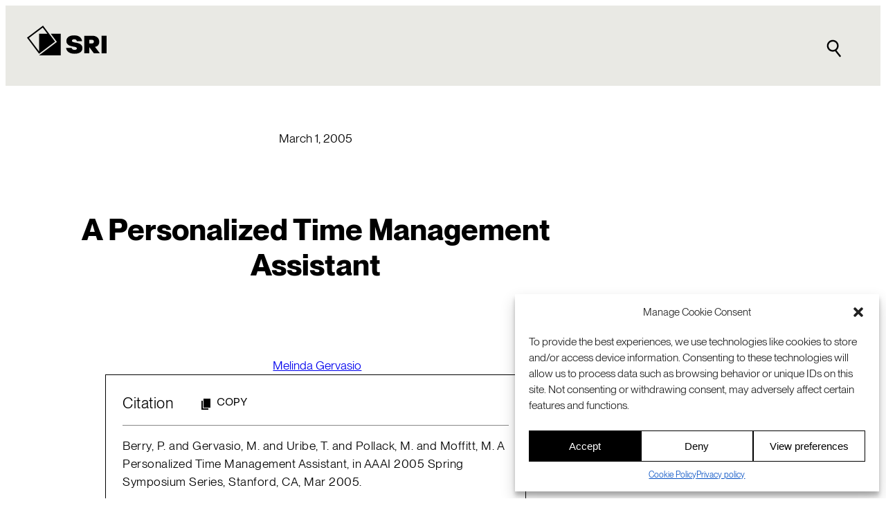

--- FILE ---
content_type: text/html; charset=utf-8
request_url: https://www.google.com/recaptcha/enterprise/anchor?ar=1&k=6LdGZJsoAAAAAIwMJHRwqiAHA6A_6ZP6bTYpbgSX&co=aHR0cHM6Ly93d3cuc3JpLmNvbTo0NDM.&hl=en&v=PoyoqOPhxBO7pBk68S4YbpHZ&size=invisible&badge=inline&anchor-ms=20000&execute-ms=30000&cb=wvrsg5ohuzcc
body_size: 48948
content:
<!DOCTYPE HTML><html dir="ltr" lang="en"><head><meta http-equiv="Content-Type" content="text/html; charset=UTF-8">
<meta http-equiv="X-UA-Compatible" content="IE=edge">
<title>reCAPTCHA</title>
<style type="text/css">
/* cyrillic-ext */
@font-face {
  font-family: 'Roboto';
  font-style: normal;
  font-weight: 400;
  font-stretch: 100%;
  src: url(//fonts.gstatic.com/s/roboto/v48/KFO7CnqEu92Fr1ME7kSn66aGLdTylUAMa3GUBHMdazTgWw.woff2) format('woff2');
  unicode-range: U+0460-052F, U+1C80-1C8A, U+20B4, U+2DE0-2DFF, U+A640-A69F, U+FE2E-FE2F;
}
/* cyrillic */
@font-face {
  font-family: 'Roboto';
  font-style: normal;
  font-weight: 400;
  font-stretch: 100%;
  src: url(//fonts.gstatic.com/s/roboto/v48/KFO7CnqEu92Fr1ME7kSn66aGLdTylUAMa3iUBHMdazTgWw.woff2) format('woff2');
  unicode-range: U+0301, U+0400-045F, U+0490-0491, U+04B0-04B1, U+2116;
}
/* greek-ext */
@font-face {
  font-family: 'Roboto';
  font-style: normal;
  font-weight: 400;
  font-stretch: 100%;
  src: url(//fonts.gstatic.com/s/roboto/v48/KFO7CnqEu92Fr1ME7kSn66aGLdTylUAMa3CUBHMdazTgWw.woff2) format('woff2');
  unicode-range: U+1F00-1FFF;
}
/* greek */
@font-face {
  font-family: 'Roboto';
  font-style: normal;
  font-weight: 400;
  font-stretch: 100%;
  src: url(//fonts.gstatic.com/s/roboto/v48/KFO7CnqEu92Fr1ME7kSn66aGLdTylUAMa3-UBHMdazTgWw.woff2) format('woff2');
  unicode-range: U+0370-0377, U+037A-037F, U+0384-038A, U+038C, U+038E-03A1, U+03A3-03FF;
}
/* math */
@font-face {
  font-family: 'Roboto';
  font-style: normal;
  font-weight: 400;
  font-stretch: 100%;
  src: url(//fonts.gstatic.com/s/roboto/v48/KFO7CnqEu92Fr1ME7kSn66aGLdTylUAMawCUBHMdazTgWw.woff2) format('woff2');
  unicode-range: U+0302-0303, U+0305, U+0307-0308, U+0310, U+0312, U+0315, U+031A, U+0326-0327, U+032C, U+032F-0330, U+0332-0333, U+0338, U+033A, U+0346, U+034D, U+0391-03A1, U+03A3-03A9, U+03B1-03C9, U+03D1, U+03D5-03D6, U+03F0-03F1, U+03F4-03F5, U+2016-2017, U+2034-2038, U+203C, U+2040, U+2043, U+2047, U+2050, U+2057, U+205F, U+2070-2071, U+2074-208E, U+2090-209C, U+20D0-20DC, U+20E1, U+20E5-20EF, U+2100-2112, U+2114-2115, U+2117-2121, U+2123-214F, U+2190, U+2192, U+2194-21AE, U+21B0-21E5, U+21F1-21F2, U+21F4-2211, U+2213-2214, U+2216-22FF, U+2308-230B, U+2310, U+2319, U+231C-2321, U+2336-237A, U+237C, U+2395, U+239B-23B7, U+23D0, U+23DC-23E1, U+2474-2475, U+25AF, U+25B3, U+25B7, U+25BD, U+25C1, U+25CA, U+25CC, U+25FB, U+266D-266F, U+27C0-27FF, U+2900-2AFF, U+2B0E-2B11, U+2B30-2B4C, U+2BFE, U+3030, U+FF5B, U+FF5D, U+1D400-1D7FF, U+1EE00-1EEFF;
}
/* symbols */
@font-face {
  font-family: 'Roboto';
  font-style: normal;
  font-weight: 400;
  font-stretch: 100%;
  src: url(//fonts.gstatic.com/s/roboto/v48/KFO7CnqEu92Fr1ME7kSn66aGLdTylUAMaxKUBHMdazTgWw.woff2) format('woff2');
  unicode-range: U+0001-000C, U+000E-001F, U+007F-009F, U+20DD-20E0, U+20E2-20E4, U+2150-218F, U+2190, U+2192, U+2194-2199, U+21AF, U+21E6-21F0, U+21F3, U+2218-2219, U+2299, U+22C4-22C6, U+2300-243F, U+2440-244A, U+2460-24FF, U+25A0-27BF, U+2800-28FF, U+2921-2922, U+2981, U+29BF, U+29EB, U+2B00-2BFF, U+4DC0-4DFF, U+FFF9-FFFB, U+10140-1018E, U+10190-1019C, U+101A0, U+101D0-101FD, U+102E0-102FB, U+10E60-10E7E, U+1D2C0-1D2D3, U+1D2E0-1D37F, U+1F000-1F0FF, U+1F100-1F1AD, U+1F1E6-1F1FF, U+1F30D-1F30F, U+1F315, U+1F31C, U+1F31E, U+1F320-1F32C, U+1F336, U+1F378, U+1F37D, U+1F382, U+1F393-1F39F, U+1F3A7-1F3A8, U+1F3AC-1F3AF, U+1F3C2, U+1F3C4-1F3C6, U+1F3CA-1F3CE, U+1F3D4-1F3E0, U+1F3ED, U+1F3F1-1F3F3, U+1F3F5-1F3F7, U+1F408, U+1F415, U+1F41F, U+1F426, U+1F43F, U+1F441-1F442, U+1F444, U+1F446-1F449, U+1F44C-1F44E, U+1F453, U+1F46A, U+1F47D, U+1F4A3, U+1F4B0, U+1F4B3, U+1F4B9, U+1F4BB, U+1F4BF, U+1F4C8-1F4CB, U+1F4D6, U+1F4DA, U+1F4DF, U+1F4E3-1F4E6, U+1F4EA-1F4ED, U+1F4F7, U+1F4F9-1F4FB, U+1F4FD-1F4FE, U+1F503, U+1F507-1F50B, U+1F50D, U+1F512-1F513, U+1F53E-1F54A, U+1F54F-1F5FA, U+1F610, U+1F650-1F67F, U+1F687, U+1F68D, U+1F691, U+1F694, U+1F698, U+1F6AD, U+1F6B2, U+1F6B9-1F6BA, U+1F6BC, U+1F6C6-1F6CF, U+1F6D3-1F6D7, U+1F6E0-1F6EA, U+1F6F0-1F6F3, U+1F6F7-1F6FC, U+1F700-1F7FF, U+1F800-1F80B, U+1F810-1F847, U+1F850-1F859, U+1F860-1F887, U+1F890-1F8AD, U+1F8B0-1F8BB, U+1F8C0-1F8C1, U+1F900-1F90B, U+1F93B, U+1F946, U+1F984, U+1F996, U+1F9E9, U+1FA00-1FA6F, U+1FA70-1FA7C, U+1FA80-1FA89, U+1FA8F-1FAC6, U+1FACE-1FADC, U+1FADF-1FAE9, U+1FAF0-1FAF8, U+1FB00-1FBFF;
}
/* vietnamese */
@font-face {
  font-family: 'Roboto';
  font-style: normal;
  font-weight: 400;
  font-stretch: 100%;
  src: url(//fonts.gstatic.com/s/roboto/v48/KFO7CnqEu92Fr1ME7kSn66aGLdTylUAMa3OUBHMdazTgWw.woff2) format('woff2');
  unicode-range: U+0102-0103, U+0110-0111, U+0128-0129, U+0168-0169, U+01A0-01A1, U+01AF-01B0, U+0300-0301, U+0303-0304, U+0308-0309, U+0323, U+0329, U+1EA0-1EF9, U+20AB;
}
/* latin-ext */
@font-face {
  font-family: 'Roboto';
  font-style: normal;
  font-weight: 400;
  font-stretch: 100%;
  src: url(//fonts.gstatic.com/s/roboto/v48/KFO7CnqEu92Fr1ME7kSn66aGLdTylUAMa3KUBHMdazTgWw.woff2) format('woff2');
  unicode-range: U+0100-02BA, U+02BD-02C5, U+02C7-02CC, U+02CE-02D7, U+02DD-02FF, U+0304, U+0308, U+0329, U+1D00-1DBF, U+1E00-1E9F, U+1EF2-1EFF, U+2020, U+20A0-20AB, U+20AD-20C0, U+2113, U+2C60-2C7F, U+A720-A7FF;
}
/* latin */
@font-face {
  font-family: 'Roboto';
  font-style: normal;
  font-weight: 400;
  font-stretch: 100%;
  src: url(//fonts.gstatic.com/s/roboto/v48/KFO7CnqEu92Fr1ME7kSn66aGLdTylUAMa3yUBHMdazQ.woff2) format('woff2');
  unicode-range: U+0000-00FF, U+0131, U+0152-0153, U+02BB-02BC, U+02C6, U+02DA, U+02DC, U+0304, U+0308, U+0329, U+2000-206F, U+20AC, U+2122, U+2191, U+2193, U+2212, U+2215, U+FEFF, U+FFFD;
}
/* cyrillic-ext */
@font-face {
  font-family: 'Roboto';
  font-style: normal;
  font-weight: 500;
  font-stretch: 100%;
  src: url(//fonts.gstatic.com/s/roboto/v48/KFO7CnqEu92Fr1ME7kSn66aGLdTylUAMa3GUBHMdazTgWw.woff2) format('woff2');
  unicode-range: U+0460-052F, U+1C80-1C8A, U+20B4, U+2DE0-2DFF, U+A640-A69F, U+FE2E-FE2F;
}
/* cyrillic */
@font-face {
  font-family: 'Roboto';
  font-style: normal;
  font-weight: 500;
  font-stretch: 100%;
  src: url(//fonts.gstatic.com/s/roboto/v48/KFO7CnqEu92Fr1ME7kSn66aGLdTylUAMa3iUBHMdazTgWw.woff2) format('woff2');
  unicode-range: U+0301, U+0400-045F, U+0490-0491, U+04B0-04B1, U+2116;
}
/* greek-ext */
@font-face {
  font-family: 'Roboto';
  font-style: normal;
  font-weight: 500;
  font-stretch: 100%;
  src: url(//fonts.gstatic.com/s/roboto/v48/KFO7CnqEu92Fr1ME7kSn66aGLdTylUAMa3CUBHMdazTgWw.woff2) format('woff2');
  unicode-range: U+1F00-1FFF;
}
/* greek */
@font-face {
  font-family: 'Roboto';
  font-style: normal;
  font-weight: 500;
  font-stretch: 100%;
  src: url(//fonts.gstatic.com/s/roboto/v48/KFO7CnqEu92Fr1ME7kSn66aGLdTylUAMa3-UBHMdazTgWw.woff2) format('woff2');
  unicode-range: U+0370-0377, U+037A-037F, U+0384-038A, U+038C, U+038E-03A1, U+03A3-03FF;
}
/* math */
@font-face {
  font-family: 'Roboto';
  font-style: normal;
  font-weight: 500;
  font-stretch: 100%;
  src: url(//fonts.gstatic.com/s/roboto/v48/KFO7CnqEu92Fr1ME7kSn66aGLdTylUAMawCUBHMdazTgWw.woff2) format('woff2');
  unicode-range: U+0302-0303, U+0305, U+0307-0308, U+0310, U+0312, U+0315, U+031A, U+0326-0327, U+032C, U+032F-0330, U+0332-0333, U+0338, U+033A, U+0346, U+034D, U+0391-03A1, U+03A3-03A9, U+03B1-03C9, U+03D1, U+03D5-03D6, U+03F0-03F1, U+03F4-03F5, U+2016-2017, U+2034-2038, U+203C, U+2040, U+2043, U+2047, U+2050, U+2057, U+205F, U+2070-2071, U+2074-208E, U+2090-209C, U+20D0-20DC, U+20E1, U+20E5-20EF, U+2100-2112, U+2114-2115, U+2117-2121, U+2123-214F, U+2190, U+2192, U+2194-21AE, U+21B0-21E5, U+21F1-21F2, U+21F4-2211, U+2213-2214, U+2216-22FF, U+2308-230B, U+2310, U+2319, U+231C-2321, U+2336-237A, U+237C, U+2395, U+239B-23B7, U+23D0, U+23DC-23E1, U+2474-2475, U+25AF, U+25B3, U+25B7, U+25BD, U+25C1, U+25CA, U+25CC, U+25FB, U+266D-266F, U+27C0-27FF, U+2900-2AFF, U+2B0E-2B11, U+2B30-2B4C, U+2BFE, U+3030, U+FF5B, U+FF5D, U+1D400-1D7FF, U+1EE00-1EEFF;
}
/* symbols */
@font-face {
  font-family: 'Roboto';
  font-style: normal;
  font-weight: 500;
  font-stretch: 100%;
  src: url(//fonts.gstatic.com/s/roboto/v48/KFO7CnqEu92Fr1ME7kSn66aGLdTylUAMaxKUBHMdazTgWw.woff2) format('woff2');
  unicode-range: U+0001-000C, U+000E-001F, U+007F-009F, U+20DD-20E0, U+20E2-20E4, U+2150-218F, U+2190, U+2192, U+2194-2199, U+21AF, U+21E6-21F0, U+21F3, U+2218-2219, U+2299, U+22C4-22C6, U+2300-243F, U+2440-244A, U+2460-24FF, U+25A0-27BF, U+2800-28FF, U+2921-2922, U+2981, U+29BF, U+29EB, U+2B00-2BFF, U+4DC0-4DFF, U+FFF9-FFFB, U+10140-1018E, U+10190-1019C, U+101A0, U+101D0-101FD, U+102E0-102FB, U+10E60-10E7E, U+1D2C0-1D2D3, U+1D2E0-1D37F, U+1F000-1F0FF, U+1F100-1F1AD, U+1F1E6-1F1FF, U+1F30D-1F30F, U+1F315, U+1F31C, U+1F31E, U+1F320-1F32C, U+1F336, U+1F378, U+1F37D, U+1F382, U+1F393-1F39F, U+1F3A7-1F3A8, U+1F3AC-1F3AF, U+1F3C2, U+1F3C4-1F3C6, U+1F3CA-1F3CE, U+1F3D4-1F3E0, U+1F3ED, U+1F3F1-1F3F3, U+1F3F5-1F3F7, U+1F408, U+1F415, U+1F41F, U+1F426, U+1F43F, U+1F441-1F442, U+1F444, U+1F446-1F449, U+1F44C-1F44E, U+1F453, U+1F46A, U+1F47D, U+1F4A3, U+1F4B0, U+1F4B3, U+1F4B9, U+1F4BB, U+1F4BF, U+1F4C8-1F4CB, U+1F4D6, U+1F4DA, U+1F4DF, U+1F4E3-1F4E6, U+1F4EA-1F4ED, U+1F4F7, U+1F4F9-1F4FB, U+1F4FD-1F4FE, U+1F503, U+1F507-1F50B, U+1F50D, U+1F512-1F513, U+1F53E-1F54A, U+1F54F-1F5FA, U+1F610, U+1F650-1F67F, U+1F687, U+1F68D, U+1F691, U+1F694, U+1F698, U+1F6AD, U+1F6B2, U+1F6B9-1F6BA, U+1F6BC, U+1F6C6-1F6CF, U+1F6D3-1F6D7, U+1F6E0-1F6EA, U+1F6F0-1F6F3, U+1F6F7-1F6FC, U+1F700-1F7FF, U+1F800-1F80B, U+1F810-1F847, U+1F850-1F859, U+1F860-1F887, U+1F890-1F8AD, U+1F8B0-1F8BB, U+1F8C0-1F8C1, U+1F900-1F90B, U+1F93B, U+1F946, U+1F984, U+1F996, U+1F9E9, U+1FA00-1FA6F, U+1FA70-1FA7C, U+1FA80-1FA89, U+1FA8F-1FAC6, U+1FACE-1FADC, U+1FADF-1FAE9, U+1FAF0-1FAF8, U+1FB00-1FBFF;
}
/* vietnamese */
@font-face {
  font-family: 'Roboto';
  font-style: normal;
  font-weight: 500;
  font-stretch: 100%;
  src: url(//fonts.gstatic.com/s/roboto/v48/KFO7CnqEu92Fr1ME7kSn66aGLdTylUAMa3OUBHMdazTgWw.woff2) format('woff2');
  unicode-range: U+0102-0103, U+0110-0111, U+0128-0129, U+0168-0169, U+01A0-01A1, U+01AF-01B0, U+0300-0301, U+0303-0304, U+0308-0309, U+0323, U+0329, U+1EA0-1EF9, U+20AB;
}
/* latin-ext */
@font-face {
  font-family: 'Roboto';
  font-style: normal;
  font-weight: 500;
  font-stretch: 100%;
  src: url(//fonts.gstatic.com/s/roboto/v48/KFO7CnqEu92Fr1ME7kSn66aGLdTylUAMa3KUBHMdazTgWw.woff2) format('woff2');
  unicode-range: U+0100-02BA, U+02BD-02C5, U+02C7-02CC, U+02CE-02D7, U+02DD-02FF, U+0304, U+0308, U+0329, U+1D00-1DBF, U+1E00-1E9F, U+1EF2-1EFF, U+2020, U+20A0-20AB, U+20AD-20C0, U+2113, U+2C60-2C7F, U+A720-A7FF;
}
/* latin */
@font-face {
  font-family: 'Roboto';
  font-style: normal;
  font-weight: 500;
  font-stretch: 100%;
  src: url(//fonts.gstatic.com/s/roboto/v48/KFO7CnqEu92Fr1ME7kSn66aGLdTylUAMa3yUBHMdazQ.woff2) format('woff2');
  unicode-range: U+0000-00FF, U+0131, U+0152-0153, U+02BB-02BC, U+02C6, U+02DA, U+02DC, U+0304, U+0308, U+0329, U+2000-206F, U+20AC, U+2122, U+2191, U+2193, U+2212, U+2215, U+FEFF, U+FFFD;
}
/* cyrillic-ext */
@font-face {
  font-family: 'Roboto';
  font-style: normal;
  font-weight: 900;
  font-stretch: 100%;
  src: url(//fonts.gstatic.com/s/roboto/v48/KFO7CnqEu92Fr1ME7kSn66aGLdTylUAMa3GUBHMdazTgWw.woff2) format('woff2');
  unicode-range: U+0460-052F, U+1C80-1C8A, U+20B4, U+2DE0-2DFF, U+A640-A69F, U+FE2E-FE2F;
}
/* cyrillic */
@font-face {
  font-family: 'Roboto';
  font-style: normal;
  font-weight: 900;
  font-stretch: 100%;
  src: url(//fonts.gstatic.com/s/roboto/v48/KFO7CnqEu92Fr1ME7kSn66aGLdTylUAMa3iUBHMdazTgWw.woff2) format('woff2');
  unicode-range: U+0301, U+0400-045F, U+0490-0491, U+04B0-04B1, U+2116;
}
/* greek-ext */
@font-face {
  font-family: 'Roboto';
  font-style: normal;
  font-weight: 900;
  font-stretch: 100%;
  src: url(//fonts.gstatic.com/s/roboto/v48/KFO7CnqEu92Fr1ME7kSn66aGLdTylUAMa3CUBHMdazTgWw.woff2) format('woff2');
  unicode-range: U+1F00-1FFF;
}
/* greek */
@font-face {
  font-family: 'Roboto';
  font-style: normal;
  font-weight: 900;
  font-stretch: 100%;
  src: url(//fonts.gstatic.com/s/roboto/v48/KFO7CnqEu92Fr1ME7kSn66aGLdTylUAMa3-UBHMdazTgWw.woff2) format('woff2');
  unicode-range: U+0370-0377, U+037A-037F, U+0384-038A, U+038C, U+038E-03A1, U+03A3-03FF;
}
/* math */
@font-face {
  font-family: 'Roboto';
  font-style: normal;
  font-weight: 900;
  font-stretch: 100%;
  src: url(//fonts.gstatic.com/s/roboto/v48/KFO7CnqEu92Fr1ME7kSn66aGLdTylUAMawCUBHMdazTgWw.woff2) format('woff2');
  unicode-range: U+0302-0303, U+0305, U+0307-0308, U+0310, U+0312, U+0315, U+031A, U+0326-0327, U+032C, U+032F-0330, U+0332-0333, U+0338, U+033A, U+0346, U+034D, U+0391-03A1, U+03A3-03A9, U+03B1-03C9, U+03D1, U+03D5-03D6, U+03F0-03F1, U+03F4-03F5, U+2016-2017, U+2034-2038, U+203C, U+2040, U+2043, U+2047, U+2050, U+2057, U+205F, U+2070-2071, U+2074-208E, U+2090-209C, U+20D0-20DC, U+20E1, U+20E5-20EF, U+2100-2112, U+2114-2115, U+2117-2121, U+2123-214F, U+2190, U+2192, U+2194-21AE, U+21B0-21E5, U+21F1-21F2, U+21F4-2211, U+2213-2214, U+2216-22FF, U+2308-230B, U+2310, U+2319, U+231C-2321, U+2336-237A, U+237C, U+2395, U+239B-23B7, U+23D0, U+23DC-23E1, U+2474-2475, U+25AF, U+25B3, U+25B7, U+25BD, U+25C1, U+25CA, U+25CC, U+25FB, U+266D-266F, U+27C0-27FF, U+2900-2AFF, U+2B0E-2B11, U+2B30-2B4C, U+2BFE, U+3030, U+FF5B, U+FF5D, U+1D400-1D7FF, U+1EE00-1EEFF;
}
/* symbols */
@font-face {
  font-family: 'Roboto';
  font-style: normal;
  font-weight: 900;
  font-stretch: 100%;
  src: url(//fonts.gstatic.com/s/roboto/v48/KFO7CnqEu92Fr1ME7kSn66aGLdTylUAMaxKUBHMdazTgWw.woff2) format('woff2');
  unicode-range: U+0001-000C, U+000E-001F, U+007F-009F, U+20DD-20E0, U+20E2-20E4, U+2150-218F, U+2190, U+2192, U+2194-2199, U+21AF, U+21E6-21F0, U+21F3, U+2218-2219, U+2299, U+22C4-22C6, U+2300-243F, U+2440-244A, U+2460-24FF, U+25A0-27BF, U+2800-28FF, U+2921-2922, U+2981, U+29BF, U+29EB, U+2B00-2BFF, U+4DC0-4DFF, U+FFF9-FFFB, U+10140-1018E, U+10190-1019C, U+101A0, U+101D0-101FD, U+102E0-102FB, U+10E60-10E7E, U+1D2C0-1D2D3, U+1D2E0-1D37F, U+1F000-1F0FF, U+1F100-1F1AD, U+1F1E6-1F1FF, U+1F30D-1F30F, U+1F315, U+1F31C, U+1F31E, U+1F320-1F32C, U+1F336, U+1F378, U+1F37D, U+1F382, U+1F393-1F39F, U+1F3A7-1F3A8, U+1F3AC-1F3AF, U+1F3C2, U+1F3C4-1F3C6, U+1F3CA-1F3CE, U+1F3D4-1F3E0, U+1F3ED, U+1F3F1-1F3F3, U+1F3F5-1F3F7, U+1F408, U+1F415, U+1F41F, U+1F426, U+1F43F, U+1F441-1F442, U+1F444, U+1F446-1F449, U+1F44C-1F44E, U+1F453, U+1F46A, U+1F47D, U+1F4A3, U+1F4B0, U+1F4B3, U+1F4B9, U+1F4BB, U+1F4BF, U+1F4C8-1F4CB, U+1F4D6, U+1F4DA, U+1F4DF, U+1F4E3-1F4E6, U+1F4EA-1F4ED, U+1F4F7, U+1F4F9-1F4FB, U+1F4FD-1F4FE, U+1F503, U+1F507-1F50B, U+1F50D, U+1F512-1F513, U+1F53E-1F54A, U+1F54F-1F5FA, U+1F610, U+1F650-1F67F, U+1F687, U+1F68D, U+1F691, U+1F694, U+1F698, U+1F6AD, U+1F6B2, U+1F6B9-1F6BA, U+1F6BC, U+1F6C6-1F6CF, U+1F6D3-1F6D7, U+1F6E0-1F6EA, U+1F6F0-1F6F3, U+1F6F7-1F6FC, U+1F700-1F7FF, U+1F800-1F80B, U+1F810-1F847, U+1F850-1F859, U+1F860-1F887, U+1F890-1F8AD, U+1F8B0-1F8BB, U+1F8C0-1F8C1, U+1F900-1F90B, U+1F93B, U+1F946, U+1F984, U+1F996, U+1F9E9, U+1FA00-1FA6F, U+1FA70-1FA7C, U+1FA80-1FA89, U+1FA8F-1FAC6, U+1FACE-1FADC, U+1FADF-1FAE9, U+1FAF0-1FAF8, U+1FB00-1FBFF;
}
/* vietnamese */
@font-face {
  font-family: 'Roboto';
  font-style: normal;
  font-weight: 900;
  font-stretch: 100%;
  src: url(//fonts.gstatic.com/s/roboto/v48/KFO7CnqEu92Fr1ME7kSn66aGLdTylUAMa3OUBHMdazTgWw.woff2) format('woff2');
  unicode-range: U+0102-0103, U+0110-0111, U+0128-0129, U+0168-0169, U+01A0-01A1, U+01AF-01B0, U+0300-0301, U+0303-0304, U+0308-0309, U+0323, U+0329, U+1EA0-1EF9, U+20AB;
}
/* latin-ext */
@font-face {
  font-family: 'Roboto';
  font-style: normal;
  font-weight: 900;
  font-stretch: 100%;
  src: url(//fonts.gstatic.com/s/roboto/v48/KFO7CnqEu92Fr1ME7kSn66aGLdTylUAMa3KUBHMdazTgWw.woff2) format('woff2');
  unicode-range: U+0100-02BA, U+02BD-02C5, U+02C7-02CC, U+02CE-02D7, U+02DD-02FF, U+0304, U+0308, U+0329, U+1D00-1DBF, U+1E00-1E9F, U+1EF2-1EFF, U+2020, U+20A0-20AB, U+20AD-20C0, U+2113, U+2C60-2C7F, U+A720-A7FF;
}
/* latin */
@font-face {
  font-family: 'Roboto';
  font-style: normal;
  font-weight: 900;
  font-stretch: 100%;
  src: url(//fonts.gstatic.com/s/roboto/v48/KFO7CnqEu92Fr1ME7kSn66aGLdTylUAMa3yUBHMdazQ.woff2) format('woff2');
  unicode-range: U+0000-00FF, U+0131, U+0152-0153, U+02BB-02BC, U+02C6, U+02DA, U+02DC, U+0304, U+0308, U+0329, U+2000-206F, U+20AC, U+2122, U+2191, U+2193, U+2212, U+2215, U+FEFF, U+FFFD;
}

</style>
<link rel="stylesheet" type="text/css" href="https://www.gstatic.com/recaptcha/releases/PoyoqOPhxBO7pBk68S4YbpHZ/styles__ltr.css">
<script nonce="cI__8qJYolqg2y7D_rCf1g" type="text/javascript">window['__recaptcha_api'] = 'https://www.google.com/recaptcha/enterprise/';</script>
<script type="text/javascript" src="https://www.gstatic.com/recaptcha/releases/PoyoqOPhxBO7pBk68S4YbpHZ/recaptcha__en.js" nonce="cI__8qJYolqg2y7D_rCf1g">
      
    </script></head>
<body><div id="rc-anchor-alert" class="rc-anchor-alert">This reCAPTCHA is for testing purposes only. Please report to the site admin if you are seeing this.</div>
<input type="hidden" id="recaptcha-token" value="[base64]">
<script type="text/javascript" nonce="cI__8qJYolqg2y7D_rCf1g">
      recaptcha.anchor.Main.init("[\x22ainput\x22,[\x22bgdata\x22,\x22\x22,\[base64]/[base64]/MjU1Ong/[base64]/[base64]/[base64]/[base64]/[base64]/[base64]/[base64]/[base64]/[base64]/[base64]/[base64]/[base64]/[base64]/[base64]/[base64]\\u003d\x22,\[base64]\\u003d\x22,\x22w4HDlcOQw4tQHBfCqTvDhyNtw4gJSm7CrWzCo8K1w7Z+GFYJw7fCrcKnw73CvsKeHiw8w5oFwr9lHzFtX8KYWCfDo8O1w7/Cg8K4woLDgsOlwqTCpTvCocOGCiLCnzIJFnh9wr/DhcOrMsKYCMKnFX/DoMKHw5ERSMKtDnt7dMKcUcK3bQDCmWDDpMO5wpXDjcOQacOEwo7DucKkw67Dl28nw6INw4cQI34MRhpJwp7DoWDCkETCrhLDrA3Dv3nDvBDDmcOOw5I/FVbCkV1ZGMO2wpUZwpLDucK8wqwhw6sqDcOcMcKpwrpZCsKvwrrCp8K5w6Fhw4F6w5AWwoZBJ8OxwoJEHh/Cs1c/w7DDtAzCiMOxwpU6LmHCvDZwwrV6wrMsEsORYMOCwr87w5Zhw6FKwo53VVLDpBHClT/DrFNsw5HDucKGacOGw53DlcK7wqLDvsKdwoLDtcK4w47Di8OYHVdQa0ZVwrDCjhppXMKdMMOoFsKDwpErwozDvSxawq8Swo1fwoBwaWM7w4gCc2YvFMKrNcOkMlAtw7/DpMOFw4rDth40YsOQUgTCrsOEHcKndE3CrsOSwq4MNMO8XcKww7IMbcOOf8KWw5Uuw59jwqDDjcOowrnClSnDucKiw7lsKsKVLsKdacKpTXnDlcO4ThVAUDMZw4FawqfDhcOywr0cw57CnyQqw6rCscOuwojDl8OSwprCs8KwMcK/FMKoR14ETMORBsKKEMKsw4YFwrBzbiE1f8Khw5YtfcOlw6DDocOcw5gpIjvCicOLEMOjwpnDinnDlA0iwo80wotUwqoxC8O2XcKyw7k6Xm/DpU3Cu3rCocOkSzdAcy8Tw4bDhV1qJcKpwoBUwocZwo/DnnnDvcOsI8KOfcKVK8Okwps9wog9ZHsWOH5lwpEpw4QBw7MZegHDgcKVYcO5w5hlwpvCicK1w47CnnxEwoTCqcKjKMKNwqXCvcK/NHXCi1DDjcKwwqHDvsKxWcOLERrCtcK9wo7DpCjChcO/PBDCoMKbeH0mw6ENw7nDl2DDu0LDjsK8w6oOGVLDuHvDrcKta8O0S8OlQ8ONfCDDi1ZywpJjYcOcFD9rYgR5wqDCgsKWGEHDn8Ouw6jDgsOUVWgRRTrDmcO8WMORZhsaCmVQwofCiCZkw7TDqsOQFRY4w7bCtcKzwqxXw6sZw4fCjm53w6IkPCpGw4zDkcKZwoXClF/DhR9ySsKlKMObwqTDtsOjw7UtAXVOZB8dbsOTV8KCPsOSFFTCqcKIecK2D8KOwobDkzrCmB4/RkMgw57DiMOJCwDCgMKYME7CjMKXUwnDlDLDgX/DjjrCosKqw74aw7rCnWp3bm/Dh8OCYsKvwohOak/[base64]/wp9dSn7Dj8KePcKWaMKcCEAawqJ+w5gMbMObw5vCicOKwqpDPMKpcWsLw64tw6fCoVDDl8Ktw7ocwrPDlsKjL8OtI8OKRAF8wot5CHHDtsK1DGx/wqbChsK3V8ObGTjCkVnCmDsnYcKOFcOoQcO4JcO/dMO3E8KSw6rCpBnDoHTDicKMUlfCkGjDp8OwcMKTwqvDpsOuwr5Lw5rCm08wQm7CqsKZw7LDjjTDvMKhwow5c8KkOMObfsKww404w6jDoFPDmmLDr23DiQ3DrhTDuMObwrQsw7bCiMOqwoJlwp9lwoA3wr4lw7fDvsK5dAjDjh/DjBjCpcOnUsOaaMKGJMOIc8OoEMKOcCF8exTCrMKVJ8OowpsnCDAFL8OLwoJhDcOlC8OqSsKdwpHDl8OxwqkWTsOiKg7CtRTDg0nCgk7ChmsZwo8TGlooasKIwpzCskHDliQiw4jCqXvCvMKzTMKqwoZ5wq3DjMKzwo07worCusKnw4h1w7ZzwobDvcKDw5jDhnjChA/[base64]/CvcO4wpA4wqPDv17CmCXDvlXDr8KYaw/DqsKBXsO7FMO+Dwhgw5zCiFjDnQ4Kwp3Ck8OzwoRdHcO+PAhTX8Kqw70awo/CncOaAMKBbklawqDDqWjDjVopGirDnMOcwqBYw55XwoLCr3nCrcOhWMOMwqMWPcO5GMKyw7HDu20mZMOdVETDvg7DqRMZQ8Ozw7DDhGA3fcKRwqFKCsOtbBfCmMKuCsK1UsOGMz/[base64]/Co8ODVMK7wrjCtcOkwqXCqcOYAsKqwrtWf8Onwo3CiMO/wpbDjMOLw404F8KweMOiw5rDq8K6w7N5wr7DtcOZbg4qNQh4w4NVdVA4w5o6w5Mla3vCuMKtw5RRwqN0bAXCscOvZjXChTEkwrzCqMK0WxfDjxxKwrHDscKvw6rDgsKswroowr5/M2YsdMOaw5vDqjDCkUVzcQbDjMORVMOqwpvDgMKow4fChsKJw6TChiZhwq1gN8KpesOSw7HClkAwwoUbYMKBBcOkw73DqsO6woIEOcKnw4szHMK6NCd+w43DqcOJwozDjwITGVV2b8KuwpjCohZvw7gVfcK1wr8qYMKvw7PDo0gTwpgDwoBWwqwAwq3Chm/CjsKGACXDoWPDl8ObCmLCisKqID/[base64]/wqTClcOzFMOdHMOJPlrDicKGwpjDlB/DnWVnFsKkwobDqMONw5xLw4QMw7HDhE7DrhpYKMOvwr/Cs8KmLzh/[base64]/e3jChMOtF8O/VHDDosO4XSLCrgrDlsOATsK2NhfDucKCTEE7XFgmVMOoBQUbw4AWecKvw6ZZw7jCmnpXwpHDkcKMw5LDgMKcCsKcXHs6IDoLdwfDjMKwPgF4M8K/MnDDvsKWw5rDijYIw7/Cu8OfagxdwpIwMcKQe8KgBB3CssKfwqwdRFvDocOjMsKmw58TwrrDmQvCmQHDkhlzw69AwqrDkMKqw48cInvCi8OnwrPDhk9+w6zDk8OMGsKCw67CuU/DhMOow43CnsK/w7/CkMOYw7HDmQrDisKuw4czbThLw6XCosOww5rCihIWMG7CriNYHsKPEMOkwovDtMKlwoIIwqNqBsKHRjHCiHjDsXjCp8KlAsOEw4dmLsOfSsOGwq7CkcK4RcOpZ8Oxwq3CuR4OEsK4TyvCrUjDn1rDnmQIw70XR3rDtMKZwpLDicOuIMOIJMKcZMKXSsK/[base64]/dMOmJgJrcl7CkHvCkWfDn8KFwqrCoMKkwo/Ck15tM8OxXwbDocKuw6ItE3XCg3nDn0DDpMKywqjDtsOVw5JHKG/CmCnCpl5BLcK4wobCt3XDu3/Cn0E2BMKxwpIGEQowE8Kdwp8pw4bCoMO4w5tswqHDvSYhwqbChxzCoMK3wq1Xeh3DvS3DnyTChz/DjcODwrRJwpXCpXpDLsK0MwTDjDVWHgfCuybDt8O2wqPCksOWwprDvi/[base64]/[base64]/wq8sCsOKw5hqw4/DksKpEsOywpN8Cx8rw41tFhVFw6kyFcOoXCIdwpbCjsKswq0OSMOyP8O9w5fCosOdwqh9wrTDj8KkBMOhwoTDrWDDgiw4JsO7GS3Ck3vCrUAAXF7CgcKUwo01w4ZIBMOSb3DCnMK2w7/Dj8K+UEfDp8KLw51dwpQtSlxqKcO6eQ14wpPCosO9bCk3R056AsKIaMOwNSfCkTEbcMKXPsOCTFUlw6zDpcKZQsOpw4FNWm/Do3tfZkDDuMO5w4vDjAfClyvDk0/CusOzPx9QW8KPVw9Zwok/wpPCnMOgM8KxH8KJCCNYwovCmVcLYMKkw5LCnMOaMcKfw4/[base64]/CvMOMw4luwqfDp8OJwrTDpnUDwrUxw7vDjxnChn3DrmHCt2LCo8Oww6/Cm8OxFGVLwpthwqHDn2rCqMK+wrLDsEJfL3nDjsOgTCxZWcKJQwhNwoDDtW/DjMKBSy7DvMK+FcOEwo/DiMOPw5LCisK2woPChExEwrovOcKxw7oawrcnwrvCvRzCksOVcT3Dt8KVe23DmMOncmVnI8OYUsK1woDCosO2wqrDqkEXH1PDrMKgwp1/wpvDgVzDo8Kdw63DtcOZwqspw6TDjsOMWGfDtQhBKx3Dmzcfw7Z9JAPDgzXCs8KSVD7Dv8KiwrsZKTtGBMOQdMONw5PDkcK0w7PCuUpfS0LClMKjKsKAwoYFVHTCgsKWwpfDrgUtdEfDv8KXVMKFw43Co3BGw6hgwpDDoMKyRMOQw6LCvhrCuSICwrTDqA9Kwq/Dt8KawpfCosKcTMO5wrbCpE7DsEzCnXEnw4XCj0LCrcKMRlwDXMOQw5rDhT5JKB/Dl8OCL8KGwofDsy7Do8OMasO8XHp1bsKDC8ObYykRZcOTLMOOwpzCiMKEw5bDpSFuw590w5/DpsO4IMK0dcKKFMODHMK6XMK0w73CoT3CjG7DmVBLD8K3w6/CrMOSwo/Do8KAXMOCwqDDt0tmMzfCnDzDoBNRM8Kxw5nDtRnCt3k8ScOWwpp5wrFOYCDChnkcYcKxwoXCjcK+w49odcOAGcKHw7NmwqQuwqzDgsKwwogCR3/CnsKmwpsFwqwcNsOEVsK9wozDqjUBMMOIC8KgwqnDtcO+Sj1Ow6DDgx3DvxbCkAp9K0M+TQPDgMOtRVQOwozDsX7ChmXDqMOiwoTDk8KzfDDCkC7DgD1wbljCpFLCqi7CrMOxSCjDuMKuw4fDhnBpw41Uw63CkTHCkMKPHsOuw6vDvMO/wrrCrwVnw6/[base64]/[base64]/S38HMSTCg8OpecOhegVQw7BpdMKUwpskUcOww6Y3w6rDlHMpacK/OXBbE8OEY0rCim/Cl8O4NhPDihsiwpxQSQIAw4jDiDzDrFJSTkkGw67CjCZHwr0gwqp4w7ZGfcK4w7nDjXzDmcO4w6TDgsOsw7VhJsOiwpcmw4ggwocjWMObO8O6w5/DncKyw63DmmLCvMOyw47DpsKmw5JCU0Aswp7ChmTDhcK9fFI8RcOJTzFmw4vDqsOQw5LDthlbwrI4w7EqwrrDpsKmQmwsw5vDl8OQesOBw6tiCCvCv8OFEC4lw4BXbMKfwr/DjRHCjGvCu8KbGW/DssKiw7HDhMObMUnCk8Olw7c9S1vCrMKVwpJPwrrCjg18U1nCgSLCpMKIcgnClsKIC2Z/MMObDsKfYcOjwqAbw77CuzVwO8KhQcKrCcK3H8OhaCvCqUzCpnbDnsKKf8OTN8Krw6Fyd8KJVcOSwrg6wokjBU4NQMOuXwvCpsKlwpDDj8KWw4XCmsOlPsK9dMOBeMONZMOHw5Fww4fCpAzCm09MSmvCgMKJf0HDiDEMCT/DhEUbw5YJIMK5DUbCgSc5wqYTwojDpxnDn8Ofwqtww6wowoMLcWrCrMORwpt2c35xwqbCojfCo8KwDsOoZMO8wp/CrS17BD45dTbDlW7DnT7DsEbDvE5sZgIjYcK+BD/Cn07CsHHDmMK3w4LDrMObNsO/[base64]/CniTDmMOjdnLDkhdVw7jDnMOiwrZYEjrDi8KHw6VzwrBsQz3CqjZ1w4XCsmEBwrApw5XCsA7Cu8KHfhwDwoM6wqc/VsOKw5x+w53DocK2URY+bkI7RjIiPDLDucOMfX9qw4/DvcOVw5XDlsORw5d/w6rCksOuw7fCgcOeDXhsw79CLsOww7rCiSDDo8Okw6wQwppNQsOYE8K6SGnDv8Knwr7Dpg8bXD8aw6EOTsKrw5bCpMO9XEdDw5EeCMOaLmfDh8KHwrJXMsOdRkXDtMKaOsKaCWt+EsKIQ3YAHgwywoLDpMOfM8ONwotpalfCpH3Dh8KhTztGwos/A8O8DiLDp8KrdydBw4/DmcKEIFVTEMK7woF1PAl6W8K5albCh3DDkylZUEbDvwIhw4NywoQmJBpSelTDi8OlwpZIcMOtFwRRIcKGeGFKw7gywoHDkkxXWUzDggPCnMKaLMKkw6TCtT5ld8KdwrJeLcKwKQzDs04+BmYwCFfCg8O/w7vDnMOcwo3DmcOIRMKST0kbw6HChmtOw40IasKXXlnCqcKewqrCg8OYw67DssOzLMKJMsOaw4XCmwvCk8KZw6x3WUtgwqDDk8OLb8OyM8KUGsOuwr0YFE0GTRFEQkXDpS/DlVTCusKnwqrCiGvDhMOrQsKPYMO5HR4+wp48NmoDwoEywrLDl8O5wpssdFzDv8OXwqjCk0PDjMOSwqRVbcOTwrZvC8OsSD3Cuy1jwrRnan/DuQbCvQrCssOVH8KnDEjDjsOKwp7DsBFzw6jCk8OWwpjCm8Olc8KwPEtxN8Khw7pMCTjCp33CtkXDr8ONUFgkwrlyY05FZMO7wo3CmsOjNn3CrydwXSYKZz3ChENVOTDCpwvDlBxWNHnCmcOkwqfDnMK6wpHCp2s2w5bDuMK/woUYQMOve8KYwpc+w5pMwpbDjcODwr5JI3xnTcK9eAs+w4NLwrdHZzlSZwzCmmvCuMKFwpYzOCszwobDt8Odw4xxwqfCvMOowrtHGMOETCfClU5fDXTDrHbDrcOCwrwDwqR0DXFww53Csj9jRXl8ZMOpw6jDqxLDgsOsJMOcFzJsfnLCpF7Cs8OKw5zCny/Ch8KTFsK0w7UGw43Dt8Oww5gaEcOfOcOKw6zDom9CUAHDrH3DvS3DvcKZJcOUdCR6w7tNHg3CssKFYMODw5k3w7k/w6s0wqDDj8KVwrLDmmFVEV7DlcOyw4zCtMOSwoPDiD5nw5R5w6bDsnLCn8KDIsKnwpXCnsOdR8O+diQ1TcOVw4/DiAXDiMKeXsKuw4gkwpJOwpbDjsOXw4/Dpn/CpMKQPMKcwp/DnsKgM8Kvw7omwr8mwrNjPsKSwqxSwrY2UF7CiGrDm8OGDsOIwoPDjhPCjC5TLnLDj8OEwqvDksOyw67DgsOWwpnDrGPCnVgxwpd9w4DDlsKuwrXDlcONwpfChS/Cp8OYNXo2dg14w5HDpXPDoMKYasOlAMOIwoHCmMOlGMKMw7/[base64]/wqwTCBvDiMObwqHCk8OPP33Dp8KqwpXCuzMJw40qw7c+w7FZDHhlw67DqcKtaQVOw4BfdRtSBsKHb8OpwocIaWHDhcOKYWbCnjc8McOTHW7Dk8OBXMKqcBBoQ3TDnsKSbVhOw5PCkhfCvMONAx/[base64]/CnDPDvcKKwrExVMOdwq1gQsKvwpB3H8K0A8Kbw5B0NsK/HMOiwo7DnmJhw6hDw58KwqkaHMOZw5VIw7g/[base64]/w7HDlcOTwrETQSZzFn7Cu8OMwoU7CcKNVm1Uw6Mjw7HCocOxwoJYwohcwo3Cr8Kiw5rCo8OrwpYuJELDt3jCrRwpwoskw6Niw6jDhUcpwoMCR8K/ccOZwqHCslRQUMKiNcOdwqh/woB3wqcew4LDoV1dwqswaGcZA8O5OcOswq3DliMLHMKEKDdZJXlxCh47w7nCgcKew7AUw49rUz8/[base64]/DlgzDosKvIsOxwr90QMKMfcKYahzDocOIwp3Dg017wrzDqMKhVD/DpcKaw5PCgi/Dv8OzfmUew6ZrA8OZwqAUw5XDhDjDpC88eMOiwpgBZ8KwexPCtW1Vw4PCocKgKMKrwqrDh1zDocO1Ry3CuR/CrMOgL8OsAcOvwqPDrcO8KsOPwqrCgMOzw6bCgxrDtMOGJmdqZhTCjHN/wp1CwrgTw4jCoUh9LsK/ZcOEA8OuwqgLQcOowp/CrcKKJQTDgcKow64GB8KxVG0awqlIAMKBSDc7fgAuw70LRzxiacONVcO3a8OCwo/[base64]/DiGnDvTZFw6U8SsKuw71Qwq9iNMKkIHgpTCoKcsOCFVM5XsO+w6E7UyDChUrCuA9eVjwEwrTCu8KlSsKEw55MA8KHwooxbArCt1XCpnZ+wrlpwq7ClQLDmMKxwrjDv1zClRXCjWgrMsOUKsK+wookU3/DrcKvNsKxwobCkwwMw4nDocKfRAZcwrIaUcKWw79Sw63DuyXDmkHDj27DhQc/w54fexTCrErDpsK1w4FSeDzDm8KOVTUbwofDt8Kjw7HDlEdsQ8KEwqhRw5tZE8O3MsKRacK6wpgfFsOFA8Kgb8OYwoTClsK/[base64]/wrjCg8OsCx88L8O/SwzCpmDCp8Otw5BAwrMPwrYyw5PCrMKNw5/Cj3DDtgvDscOiMMKSHBFdannDmDvChcKbH1dqej18fTnCmHFnJ2Myw6XDkMKaMMKcWVctwrLCnHzDmgrCo8O9w6TCkBcZcsOBwp0ye8KcaTbCgGvCjsKPwpB9wq7Ds0HCp8Kud14Pw6fDgMOLYcOUR8OjwpzDkW/Cn0UDam/Co8OCwoHDu8KWPHXDqsOmwpTDtkteRDbCq8OvA8KbLFrDv8OILMOyKRvDrMO5GsKBTxfDgMKJHcO2w54Iw4tzwpbCqsOQGcKewpUAw7BJfG3CicOtSsKfw7TDqcKFwqVPwpDClMKlfxkRwpXDr8KnwqNDw4/[base64]/[base64]/DrcKfZcKTw5vDksOIw7HCvxfDrcOYw7IjAMOfT8KKQQbCm2/Cn8K2D2LDtcKyJ8K4F2fDjMO2LEQow4/DlMKsA8OiIB/CiCHDtsOpwrHDonlOe3onw6oEwoFxwonCpl/[base64]/CrBlKw7jDlj7DuSEjTwvCsn/[base64]/DuU4sJMKTwrnDj8KFecK4w73DssKfw4VdPShewoxWU8Orw5jDtkIpwqnDlBbCgzrDmMKlw6E9QsKewqRmCztEw4XDmldhWGsIVsKwX8OeKAnCiXDDpysmBzkBw5zCk3Q5AsKWXsO3bk/DiWp9GsKvw4EaTsOdwot0ecKbworCjTc+GEo0LDU4RsKKwrHDjcKmXcK9w5lQw7HCpTnCnTBQw5DCgUrDisKWwpoGwrzDlUzChWliwqQ1w4/DnS1pwrQkw6XCiXnCmAV1MUp2SQ53wq/[base64]/CncOVLMOgLS3ClRZMw6x3H1nDrMO1X8K1Nxt5IsKzP3Z1wo5jw4XCusOxUg3Do15Gw6DCqMOrwpsfwqvDnsOLwqXDrWvDrDtFwoTChsOkwqYdPTpVw5liwp0Nw4TCiGpHWQ/ClRrDtWtzYiAyLsO4azcTwqNMewlbbTjDjxkLw4nDm8Obw6JwBBLDsXUlwq84w5/CtgVKA8KFTA0kwqViNMO0w5ZJw4rCjVU9wovDgsOBJD/[base64]/SE/[base64]/Cg8OFwq9SQMKIw5vDmV3DkUBZwq8qwoIDwq7CmA5gw7vDvG7DhMO6WV8uPHIpw4/Dn0c8w7JnInJxZHhwwq9LwqDDshzDrHvCvg5KwqEuwqQ/wrFNXcKocGXDiBrCiMKrw5RDSRRyw7nDsy8rfcK1dsO7fsKoYgR9c8KqeBcIwpkhwpBTC8KXwrrCjMKUTMO8w6LDiW91MQ7CjHbDocKDQU7DpMOSRwp/H8OdwoQvCknDmUfCmTPDiMKdKUTCr8OVwpQEAgRCN1bDpiLCrsO8DW1Ww7hNfATDosKlwpVww5Y4d8Kzw5YIwqHDg8Orw4AwanVQbj7Dq8KKEhXCtMKMw7TCmcKYw4kbfMOVd2pfcBXCkMOOwrV/bkTCjcKkwpZwVgFswrtgEGzDlSTChmoBw6bDjmPDo8KSNcK8w707w5MQemAcZQ1Vw7PDlj11w6DCkC7CugdGWx/Cs8OtX0DCu8OPZMOYwoc7wqXCvWp5w4VYwqxew6fCjsKEbkfDjcO8w6jCnhTCg8OMw4XDhsKDZsKjw4HDrQIXPMOww5ZeODsqwpTDm2bDsTEFV1nCtD3CrRZoMcOcLgA9wpIdw4hSwoHDnTTDmgrDi8ONWnRqccOoBArCtU9QLlsPw5zDisOsc0piecO/[base64]/CosKdGmvDrlt/w4TClsOMw7jCm0Zmw6ZWVE7CmDN0w57DlsKUNMO4eBAWBEPCoRjCtsOkw7vDjMOoworDosO8wo19wrXCncO/XEEvwpJMwozCnHLDjMOpw5t9RsOLw6EdI8KPw49Qw4YKJlXDg8KNG8OrT8KBw6PDmcOSwrdeeXkGw4rDq2dbbmPCn8OpHjZ3w5DDo8KRwrAXZcOxM39lN8KeDsOQwozCosKTBsKgwq/DqMKKb8KiIMOCXzFNw4gzfBgxSMOXPXhHdCTCm8Kcw6EoWVx7AcKAw63CrQsfDjBYO8K0w7/Dh8OGwqvDnsKIJsOvw5fDi8K3enjDlsKAw7XDhsKwwpJTIMO1wobCmTLDuh/CmsKHw4vDoXLCtEIIXBskw5VKcsOcPMKLwp5Ywr0vwp/DrMO2w5o3w4fDlEoow6Q1ZcOzJ3HDtXkGw7p6w7d9TS/CvBIrwpAURsOiwqArMcO/[base64]/[base64]/XUHDocO6w6LCscOQEnHDgS1tw6h0w53DocKVwrVXwq5PwpPCrcK7wpQDw58Mw6cuw63Cg8KBwrXDgz3Cg8OjEmfDoX/[base64]/NVrCuMOlGsOywoXDkcKHwrHCqcOnwpYewoJowojCtjkgEkQsAMKKwpdOw4xawqkpwqbCtsOWA8K3LsOpSAxKCC8twohRdsKlJsOYD8OAw4Maw7UWw5/CigNbDcO2w5rDlsOHwoFYwqzCuA/ClcObXsKXX0QYeCPClMKow7/CrsKMwq/Cv2XChUAMw4ooY8K2w6nDoiTCgsOMSsOcdmHDlMO2YBhhwr7DmMKHeWHCoQAgwqvDmX0yDVYlEQRew6dQQTsbw6/ClgpmTU/[base64]/QwYvw68Twp/[base64]/Dvn8bw6LCqWjDgiM9EMKvCTLCnG1kEcKBTH0SN8OdDsKGFFTDki/DlcKAXk5zwqppwrsRRMK3w5PCjMOeFHvCnsKIw7Ikw4J2w51SSEnCoMO5wpNEwrHDoQ/DuibDu8OeYMK+V2c/[base64]/[base64]/CMK/w7NmelwhCG7ChMKFNMKTwpjCkl3Dr8KtwpHCl8KXwrbDsysEPQTDjFXCpWMjWS9jwqpwT8KdHwpnw6PCvUrDj03DlMOkNcKSwpljesKEwq/Do37DuSldwqvDvMO7JXsDworCvBtUUsKCM1vDsMOSPMOIwognwogVwoQCw4vDqz/CgMKzw6Unw4vCrcOsw4hRYxbCmTrCgcOAw59Pw67CombCm8OTwpHCuyxQbsKcwoxZw5I/w5hRTm7Dk3RzdxvCtMOkwoDCoiNowp4fw5cbwqvCocOib8KpJlrDnMKswq/DmcOTOMOdcAvDlHVjasKlcG1Gw6XCi2LDucOXw41oIgJbw68xw5fDj8OYwpbDosKHw40EKMO2w45CwqzDisO+FcKmwqwYTVXChRnCscOmwr3DqQcmwppSesOBwpPDi8KweMOiw454w4HCt0ciGjUHLXYxHHzCucOVwpF+VHLDp8OEMR/CqXVLwqrDtcOewoDDisKCfx95BCp3MEo3aVLDucOXIBAewoTDnhHCqsO3F393wo4Bwpt7wrHCrMKTw79/WkNcKcOKfm8Yw5cdYcKhLwbCksOhw7oXw6XDpcOZesKYwpbCqFPDsWpuwpHDpMO/[base64]/DqQMNwpHCt30Dwr/DuAjCi8OPasOGw4ZOw5R8wpk8wqgiwoZlw5vDrwMbAsKQf8OMA1HDhTDCiBEbeAJOwq0fw4c4w55Ww501w4DCi8KCDMKgwrjCgk9Zw6Jww4jDgwUlw4hMw4jCucKqODjCskNWG8OywqZfw7sqwr/CsGnDt8KGw4EfJR1hwrIrwphdwrQSU2IowrPDucKJAsOKw7jChkApwrF/eApsw4bCvsK3w4Rqw7LDtTEIw7HDjC46ZcOVVcOyw5HDgnRkwo7DtikNLlDCuW9Jw7ALw6DDjxBkwoYDHyfCqsKOwp/CkXXDlcKdwpQBQsK8c8K/VBIjwpHCvSzCq8KoCRtKaB8xeGbCrRwjZXwFw70zaQZPd8Kgw6s/w5DCgcOSw5jDqsO1AyRpw5bCnMOHTH08w5TCgk8XdMOSO3lqG27DtMOWw5fCuMOfVsOxAEM9w4Z7XAfCisOAWn3CjMOlH8Kzan3CkMK2cio/[base64]/[base64]/Dv8OKwpRTSnrDhcOZUDdGECJFwqgzNCrCl8OKYMKzPTBAw5FqwptGG8KLFsO3w6PDqMOfwrzDrHF/AMKySSXCv3gKABI2wohmHX0ITMKiOGhcU3JQYSd6GAo9PcOuAQd1wrXDuRDDiMKYw6pKw57DqhjColpIZMK2w7HCl1gFI8KVHFDCo8OFwq8JwofCin4GwqfCscO6w7DDn8OpJ8KGwqzCgldIN8O+wopmwrgOwrt/IUw/[base64]/Dk8Kdwpcnwr7DpcOyw4I+HA1pwobCosO+w4rDr8Kxwo4qa8OQw7zDsMKrRcObKMODCBgPPMOHw4rClToBwqTCoH0yw5IZw63DrjtGXMKHG8OKZMOHe8Omw5gGC8OELATDmcOVGcOmw70GdkfDtsK8w5jDrD/DjVcEb3NxF2pww4/DoEDCqkjDtMO+cDDDrwLDlznChwjCqMKVwr8Jw6M2c0INwqrClkk4w6nDpcOfw5zDlFwkw5nDl1kGZ3UMw4prQcKqwpPCrk7DlEXCgMOOw4oGwpxEQMO6w6/ClDsuw75zfVkSwpdEUD00SBwrwpU5QsKuG8KEAG09XsKjcGzCgiTCvQ/Dk8KZwpPCg8KZw6BYwqo4TsOPccO5QHYNwpwPwr5jE03DjsKhFwVfw5bDtzrCqzDCvh7Ckk3CpsKawpxuwqwOwqFrQkTCrEzCnB/DgsOnTGEHRcO8c10cdVDDn1IzECbCg35CMMO/wq0XGBAGT2DDuMK2NHBQwpjDpSDDkMK+w54pKFDCksOPMSPCpmUYUcOHVCgtwpzDj2XDj8Ovw79uw5E7G8OLS3DCj8Kowo1BT33DuMOVbi/Di8OPBcOXwojCkCc4wo/Co113w6I3HMO+PVPCuGLDkD3ClMKmH8O/wqIga8OlNcO6A8OZdsKnQUbCmQ1eUcK4X8KdTBMGw5zDrsOQwqMrHMKgYHDDosOZw4vChnATVsObwoRKw5ciw4bDvSEATcOrwrU3Q8O8w7A9CEliw6jDs8K8OcKtwozDjcK+L8KhGiDDq8KFwo9mwp/DrMO7wqvDucKgTsO7DQFhw6UXf8KGf8OWcg8VwpktbyPDnmIvH3MNw4rCjcKAwppxwoLDm8OgBxHCqSHCqcKtFMO2wpjDnmzCisO8N8OOGsOeFllSw5sLfcK4H8OXLsKRw7TCvCHDu8KUw6sEesOLPELDo0pwwpsQQ8O2PTsYMMOUwrVVf1/CvUjDjnzCqxfChGpAwrMBw4PDnAbCjSoQw7Bxw5XCrhPDjsO3SW/ChVPCncOAwp/[base64]/CinYjwqfCvcOORsKHwrFkwofDmh5GwpPCqMO7S8O5AcKPwoTCscKCRMOUwptrw53Dg8K1RCcewpHCu29rw4JEE1tCwrTDh3XCvUrDkMO9UCzCo8O2Rm14fxQMwq4xKx8zZ8O8WA0PEEgJOh5/MMOAMsOxBMKjMcKow6IDGMOQf8OzWGnDtMO1CSTCiDfDusOwecKzUXlMXsKmchfCkcOEfcObw59GYcOvSE7Cs2IbbMKywpLDkGrDtcKiOC4nIznDgzBNw70GZMKSw4rCoC16wrgjwqXDsyLCvFPDo2LDisKbwp9+KsK8WsKfw5NowpDDi0/DssKOw7XDrcOFTMK1c8OCIRIpwqXCjBfCqz3Dr3hfw61Xw5rCkcOnwrV+PMKXUcO5w4zDjMKKRMKOwpTCgnvCq3/ChxnCqlZvw7VAeMKUw51lV3EIwrzDrBxLWyLDjQTDt8Osc21Ew5fCsAvDonUrw6lQworCj8O+wpZ6YsKbecK3ZsO3w540wqTCuxUPHMKAGsK+w5vCucKrwo/DvcKjccKgw5fCnMOOw47CrsKEw6Udw5R1QDg9HMKrw4fCm8O8HFUFTF8cw5t5GTXCkcOGMsODw5fCicOow7rCoMOjHcORJDjDtcKQRsOoYCLDpsKwwpp/wrHDssO/w6zDpz7Ck3LClcKzfC7DlXbDjFIrwoPDuMK2w5IYw6vDicKtBMK+wqLCjsK/[base64]/w5DDp8Omw5bDsMK+VcKHSR7CusK6w5DClizDpzHDlMK1wo3DuyVgwoszw6tlwq3Di8OmXRthXA3Dh8KBLWrCtsKxw4XCgkAZw6fDiF/DrcO5wpPCtmHDvSwQAwAzwpXDmhzCvXlMCsOgwqUgMQbDmS4TYMKxw4/DsXFfwoLDrsOfVTvDjl/[base64]/wr9vwpVaQADDjsK7W1wlA2Z+w7jDi0B5wrfDsMKrAzzCoMKCw5PDmE3DllLCgsKKwqXDhcOOw4YOZ8OKwpTCjxnCkFfCtHTCliNlwpFkw6zDlx/[base64]/LcOow6kLdyfDisO/R8OPf8O2RUbClU7CuiTDrDjCocKoX8OhNsOhMgLDiDrCu1fDvMOYwrPCvcOAw7keWcK+w4ZGLV7Dg1fCgDrCoVfDtFYVc0TDv8Otw47DocKLwqLCmmEqdFnCpmZXTcKVw6nCt8OzwqrCmCXCjD4NeBELJVF6QEvDrl/ClcKhwrrCoMK5L8KPwprCvsOoIEjCjTDDq2rCjsOPBsOjw5fDvcKCw6vCv8KnR2QQwqJSw4bCgl91w6jDpsOMw6sywrxowpnCh8KTcQLDsUrDtMOewoA3w7YNZsKFw7nCmkzDscOpw4fDnsO/Y0TDksOSw6LDrjrCqcKUfnHCiXwvw7LCvMKJwrkaBcO3w4TCj2Njw5Ndw7/ChcOnQcOZKhbCh8OUPFTDv38JwqjChgUZwp5mw4sPb1TDn05rwpxVwo8Xwo1/woVWwoZ/EW/CqU/ChsKtw7zCs8KPw6QKw5tpwoRgwp3CscO9LG8bw5Eew5gOwqvCjx3DlcOSeMKfHnHCnnVpTMODXQ9/VMKvwqbDhwfCigxSw6RzwqLDu8KvwpMxGsKYw6gow4hfLgIvw4dxKk0Yw7XCtj7Dm8OZMcOKHsO6I34zXBVawo7CnsOewotjQcOfwpU+w4Myw4LCrMOESSZuLm3CocOuw7fCtGjDucO7X8K1BMOkXg/Cr8KxasOaGsKAZxfDig97eQ/Ds8OdPcKrwrDDrMK4MsKVw5FKwqhBwqPDiSIiPFrDozLClh5YOsOCW8K1TMO4FcK4cMKuwpkqwpnDiwnCkcOPcMO2wr/CtlPCqsOgw5Yrd0sAw6Iiwo7Cgl7CmBDDnQgOSsOMF8Ozw4xBG8O/w79nFE/DlXFOwpnCsDPDmnkgF0vDnsKGTcO3LcOBwoZBw6EJO8OSKz4HwrPDnMOSwrDCtcKaMTUsOsO6M8KKw7rDlMKTAMO2H8OTw59eE8KzasOPfsKKOMOCf8K/wo3DtDY1wp13KsOtUzM7YMOZwoLDr1nCrQc+wqvCv2DCkcOgw7/DsgzCpcKVwpHDoMKpYMOsFDbCgMOxLcKoXSFKQGZRcAHCim1Cw6fCpEHDonPCrcOSCcOqQm8DJ0LDjsK9w4o9Iw7ChMK/wo/DgcKiw5gHDsKuwrtme8KuPsOUBcKpw6vDm8KscH/DtBYPTkYKw4F9aMOMRgNmWsOCw5bCr8OewrxhGsOcw4PDlgk3wp7CvMOVwrXDvcKnwrR6w6bCj1/DrQ7Dp8KHwqnCucOEwrrCrcOSwobCrMKeXkUUHMKTwotnwqwibETCjWfDoMKJwpTDg8OsaMKSwoHCoMOKBVAbaCUzXsKRdcOHwpzDrVPCjTknw5fCisKVw7DDjTjDt33DthTCiljCkmIXw5AtwqAAwosDw4HDvBs/wpUNw53DuMKSNcK8w5pQeMKjw7DDsV/[base64]/CqsK1wo3CsRcawpLCr3gPA8KzfwZ+a8KiH1drwqkmw4AAMDvDslHCpsOUw79gwq7Dt8OUw4tdw5xuw7JFwqPDrcOXbsO7QShsKg/CucKhwqAtwpLDssKEwqY5V0BUXE8yw6tOU8OQwq4rY8KtZQtAw4LCkMOdw4DCpG0nwr0rwrbDmxTDrBFOBsKAw6LDvcKswrNZMC7DqArDksKEwoZOwps7w6ZrwpVhwo4pZ1PCoi9fUAEkCMKEel/DmsOQDWvDvjc3Ynp2w5tYworCvzYAwrMMFxzCtiUxw7TDoi9kw43Dt1fDnQg8OsO1w47CrWN1wpTCqnJfw71DJMKBacK9asKWJsKOMsKMfmZhw6Upw53Di0MJRjhawpDDqMKvchtZwqzDqUgewqorw73CmzTChQ/CgSrDo8O3a8KLw7Nswow5w7sQAcKpwrLComIqVMOxSD3DtVDDhMOQcT/DlGRkZVswYcKvI0gew5Imw6TDmHNzw7zDmcKww7nCnScRI8KKwrXDrMOqwplYwpYFIUYSMDjCjCnDmyzDg1rClsKDOcKAwqDDtTDCmmcbw48XWMKoEFbCnMKqw4TCv8K3dsKTChZewrdewrJ5w4YywpJcVsKYNV4KFzcmbsOyGAXCisOUw4gewr/DtDU5w44gwo1QwoRYBkR5FnlsB8OKdA/[base64]/wrcQwoNcCMKIWhJCwppHwqPDn8KaSW10w6zCncKswqzDt8O2FVfDpjoXw6jDjAUiQMO4Q1cxMRnDnBTDlyh7w4dpIGZVw6lqaMOgfgNIw6DCpxLDssK5w7JCwqnDpsKHwrTChzofLcKHwp3CscO5QMKbdArCr0zDq0vDkMKKKcO3w60MwqvDtxAVwq5zwonCqWRHw4/Do1zDtsOjwqbDrsKSE8KhRj9Nw7jDoWYaEMKRwqdQwrNfw5l0MApzD8K0w7sIAS1mw41Hw4HDhmwRW8OrdzFWIH7Cq3/DoRt7wrp4w5TDkMOGPMOCcChBUsOEIcO6wqQhwohhADPDuiNZEcKGUnzCpTrDoMOzw60uZMKLY8O/w59GwrZkw4TDmBdgw7o6wrdqEMOGF2VywpHCt8KQcSXDl8OkwolvwrZ6wqonXWXCjXzDuXvDpD8ACFh9FcKHc8Kww6kNKz7Dv8Kxw7fCnsODO3zDtRrChsODA8OXDy7ChsKtw40Xw6EDwqrDgDUOwpDCjA/Ck8Kfwq5KPCd7w5IAwq/DlMKLXmbDjT/CnsKgYcOcfUB4wo/DlhLCrywpWMObw7x+HMOjXHhgwp8eXMO6ZcK/XcO/URNkwowxwq3DhMO7wr/DpsK6wq1DwqXDoMKSQMOiQsOJNljCmUvDk0vCuF0PwqzDo8Opw6EAwprCpcKpasOgwrRxw4nCssKjw7TDuMKmwonDpEjCunrDmz1mccKDAsO2Xyd3wrNrwqhhwoHDp8O6IkDCrU9GPsKSGB3DpyEXGMOgwqrCncO7wrzCtcOeAWnDp8K/w6kswp7DllPDrhlqwrXCjWFnwrDDmcK7B8KIwr7DlMK0NxgGw43Cvh83GsOOwrM3GMOcw4AeXy56J8OIDcKxS2/Dol92woNaw4LDucKSw7A5YMOSw7zCoMOBwpfDiGjCpXNWwrfDjcKywpHDoMO+V8Kfwq0BGGltaMOaw4XCni8DfjzCuMO5AVQbwrTDoToQwqpYVcOmbMKCXMOjEjMnDsK7w4jCiEw/w48RMMK+wo8uckvDj8OVwobCqcKeZsOEbVTDhiZvwo4xw4xJGynCgMKjIMOFw5gpQcOJbk3CsMOvwqDCjSoJw6JxesKUwrReMcK7aXVBw4UqwofCgMO/wqx9wqYSw5cMXFrCt8KTw5DCu8OQwpstBMOTw73DtFA+wonDtMOKwozDn0o6UMKPwp5TV2JRG8OfwpzDoMOMwrAdFRImwpYCwo/CglzCsDV9IsOdwqnDo1XDjMK7TcKpU8OzwpYRwoB9Q2Ilw5LCgibCusOab8KIw7B2woQAMsOLwqxlw6bDtSZeAwcNREhFw4Z9YMKSwpdzw7vDgsOow64Lw7jDlWrDjMKuwqrDiibDuAEnw7kED2DDo2gTw7HDpG/CiBbCscOGwo3Ck8KeLMOEwrhjwrQZW113b11Fw7NHw4/CkHvDhsOkw5nCusKVw5fCisK5ewpaNyIKG014G1DDncKPwoE/[base64]/DrSrCmRZCHMOFAcOvw4/DisOPwr4dwrwZQDt4CMOGw44ZKcOJCBTCicK3LWnDjgFEf0BUdlnClMO+w5cSIQfDisKVdXnCjQrChsK3woBzFsOowpjCpcKhVsKNM1HDgcK3wrcqwpvDisKbw5TDtgHChxRtwpoAwow7wpHDmcOBwqzDosOPdcKlKcOCw6pPwqfDqMO2wqdIw67CjDxcIcK/GcKZW3nCkcOlCiPCmMK3w6s2wookw4sMeMKQT8OPw448w63Co0nCisKnwo/CgMOKPxYSwpYFX8KBd8OMRcKHacOvVCfCqD0EwrDDlsOcwo/[base64]/CoMKVwrYiHE8JN2bDpsK5UGI1KsKadVfCk8OiwrbDtzEzw7/[base64]/DgcOQw5jCjsOIw6bCgsKpU8OkMsOjScONbMKRwpZ0McOxbDIsw6zDvGzCqsOKTcKKw7JlWsO/ScK6wq4ewqIpwo3CosKUQH/DojbCjD0DwqnClU7CkcO+bMOAwpQccMKQJSZ/w7Y4fMOBLmVcHmVVwrzDqsKrw4LDk2EqYMKcwrdFOEDDtlo9AcOeVsKhwoxcwqdowrZEwrDDncKIE8KnXcKPw5PDo1/DnicKw7nCpMO1XcKdZMKkXcK6YMOpDMK8VMOZLwEAQMO7AC9qCHMTwqxCF8O8w5XCpcOMwpzCmUbDuCjDqMOLacK6fH9uw5ZlJQxHXMKAw6UMQMO6w7nCosK/[base64]/bHAywrl1w5EABMOTw40Sw6/[base64]/[base64]/w60FHcOywqnDl8KgGVzCrMOLwq4pw6bCiCsgw5rDrcKhPnQ8WQ7Cph0QPMO9DT/Dt8KWw77DgwrCjcOwwpPCp8K2wrxPXsKCacOFCsOHworCoxxFwppYw7nClFQ8HsKqMsKWWhDCskEVFsOAwr7DoMObOy8KDRPCqGPCgmLCgGgYDsO/AsOdenPCjlTDoCbDkV3Di8OyacO+wrHCpcOhwoVWIzDDs8KDC8O5wq3Co8KqfMKDZyhxRGzDrMOvM8OMHEoGw7dmw63DiTkwwo/DqsKswrciw6ZwSGQrWV9Rwq5qw4rCqXMdHsKow47Cv3ESHATCnR8OAsOTa8OfXmbDuMOIw4VPIMKDcT9tw6Q8w5fCgsOiCj/[base64]/woTCg8O7fMKzDCpUA8Oxw4rDjh3Dpk5mwp3Dg8Olw5rCpMOpw7zDr8KUwq86woLCjMK5DMO/w5TCmwpHwo4HXnHCvsK2w7bDk8OALMOsZBTDncOySwfDlkjDqsKRw4YLEMOaw6/CmFDCv8KnMAJTOMK/QcOOwpHDlMKLwrtHwrTDn2I4w47DrsKDw5RjCsOUecKwbEjCu8OZC8KcwosHME0FfMKIw7powoN+CsK+BMK9w7PCsxTCucKLI8OOaW/DgcODZ8KiHMOOw5BMwrvCk8OeRTQ9bsKAQxkfw7VMw6F5YHkiScOyVx1EVMKvFz3DnFbCocKnw5JLw4rCh8KLwonDgA\\u003d\\u003d\x22],null,[\x22conf\x22,null,\x226LdGZJsoAAAAAIwMJHRwqiAHA6A_6ZP6bTYpbgSX\x22,0,null,null,null,1,[21,125,63,73,95,87,41,43,42,83,102,105,109,121],[1017145,333],0,null,null,null,null,0,null,0,null,700,1,null,0,\[base64]/76lBhnEnQkZnOKMAhmv8xEZ\x22,0,0,null,null,1,null,0,0,null,null,null,0],\x22https://www.sri.com:443\x22,null,[3,1,3],null,null,null,1,3600,[\x22https://www.google.com/intl/en/policies/privacy/\x22,\x22https://www.google.com/intl/en/policies/terms/\x22],\x224FsXi2Zbo5vG8t/F7k2O+GSEBdf2H1Vr37+unrq2FJY\\u003d\x22,1,0,null,1,1769137211945,0,0,[98,106],null,[139,148],\x22RC-nKkrJUlfmASoMw\x22,null,null,null,null,null,\x220dAFcWeA4_aLm9lnjUYf0GKQAc0c8YOC3XbqyOTKi220EYRXcTDcomMqGpS89p2gFCjN-KjLzbO6CQTwWLYjOnUZUOsThqvNxp5w\x22,1769220012012]");
    </script></body></html>